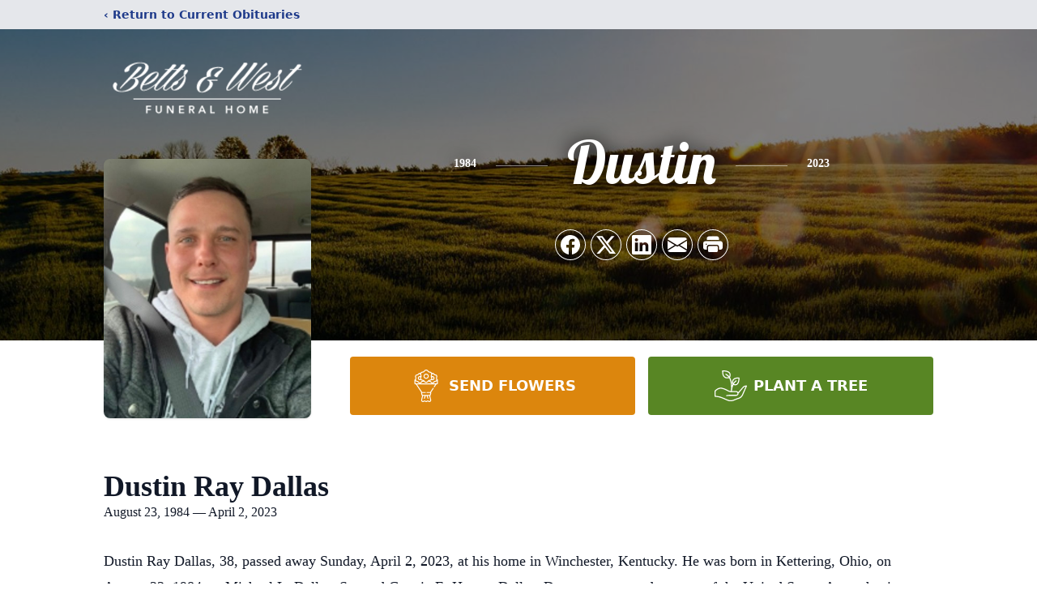

--- FILE ---
content_type: text/html; charset=utf-8
request_url: https://www.google.com/recaptcha/enterprise/anchor?ar=1&k=6LdCoBcqAAAAAAMCY58XCTg4NKLtZUCrCoQJtPuR&co=aHR0cHM6Ly93d3cuYmV0dHNhbmR3ZXN0ZnVuZXJhbGhvbWUuY29tOjQ0Mw..&hl=en&type=image&v=PoyoqOPhxBO7pBk68S4YbpHZ&theme=light&size=invisible&badge=bottomright&anchor-ms=20000&execute-ms=30000&cb=1228nlk7cc8c
body_size: 48654
content:
<!DOCTYPE HTML><html dir="ltr" lang="en"><head><meta http-equiv="Content-Type" content="text/html; charset=UTF-8">
<meta http-equiv="X-UA-Compatible" content="IE=edge">
<title>reCAPTCHA</title>
<style type="text/css">
/* cyrillic-ext */
@font-face {
  font-family: 'Roboto';
  font-style: normal;
  font-weight: 400;
  font-stretch: 100%;
  src: url(//fonts.gstatic.com/s/roboto/v48/KFO7CnqEu92Fr1ME7kSn66aGLdTylUAMa3GUBHMdazTgWw.woff2) format('woff2');
  unicode-range: U+0460-052F, U+1C80-1C8A, U+20B4, U+2DE0-2DFF, U+A640-A69F, U+FE2E-FE2F;
}
/* cyrillic */
@font-face {
  font-family: 'Roboto';
  font-style: normal;
  font-weight: 400;
  font-stretch: 100%;
  src: url(//fonts.gstatic.com/s/roboto/v48/KFO7CnqEu92Fr1ME7kSn66aGLdTylUAMa3iUBHMdazTgWw.woff2) format('woff2');
  unicode-range: U+0301, U+0400-045F, U+0490-0491, U+04B0-04B1, U+2116;
}
/* greek-ext */
@font-face {
  font-family: 'Roboto';
  font-style: normal;
  font-weight: 400;
  font-stretch: 100%;
  src: url(//fonts.gstatic.com/s/roboto/v48/KFO7CnqEu92Fr1ME7kSn66aGLdTylUAMa3CUBHMdazTgWw.woff2) format('woff2');
  unicode-range: U+1F00-1FFF;
}
/* greek */
@font-face {
  font-family: 'Roboto';
  font-style: normal;
  font-weight: 400;
  font-stretch: 100%;
  src: url(//fonts.gstatic.com/s/roboto/v48/KFO7CnqEu92Fr1ME7kSn66aGLdTylUAMa3-UBHMdazTgWw.woff2) format('woff2');
  unicode-range: U+0370-0377, U+037A-037F, U+0384-038A, U+038C, U+038E-03A1, U+03A3-03FF;
}
/* math */
@font-face {
  font-family: 'Roboto';
  font-style: normal;
  font-weight: 400;
  font-stretch: 100%;
  src: url(//fonts.gstatic.com/s/roboto/v48/KFO7CnqEu92Fr1ME7kSn66aGLdTylUAMawCUBHMdazTgWw.woff2) format('woff2');
  unicode-range: U+0302-0303, U+0305, U+0307-0308, U+0310, U+0312, U+0315, U+031A, U+0326-0327, U+032C, U+032F-0330, U+0332-0333, U+0338, U+033A, U+0346, U+034D, U+0391-03A1, U+03A3-03A9, U+03B1-03C9, U+03D1, U+03D5-03D6, U+03F0-03F1, U+03F4-03F5, U+2016-2017, U+2034-2038, U+203C, U+2040, U+2043, U+2047, U+2050, U+2057, U+205F, U+2070-2071, U+2074-208E, U+2090-209C, U+20D0-20DC, U+20E1, U+20E5-20EF, U+2100-2112, U+2114-2115, U+2117-2121, U+2123-214F, U+2190, U+2192, U+2194-21AE, U+21B0-21E5, U+21F1-21F2, U+21F4-2211, U+2213-2214, U+2216-22FF, U+2308-230B, U+2310, U+2319, U+231C-2321, U+2336-237A, U+237C, U+2395, U+239B-23B7, U+23D0, U+23DC-23E1, U+2474-2475, U+25AF, U+25B3, U+25B7, U+25BD, U+25C1, U+25CA, U+25CC, U+25FB, U+266D-266F, U+27C0-27FF, U+2900-2AFF, U+2B0E-2B11, U+2B30-2B4C, U+2BFE, U+3030, U+FF5B, U+FF5D, U+1D400-1D7FF, U+1EE00-1EEFF;
}
/* symbols */
@font-face {
  font-family: 'Roboto';
  font-style: normal;
  font-weight: 400;
  font-stretch: 100%;
  src: url(//fonts.gstatic.com/s/roboto/v48/KFO7CnqEu92Fr1ME7kSn66aGLdTylUAMaxKUBHMdazTgWw.woff2) format('woff2');
  unicode-range: U+0001-000C, U+000E-001F, U+007F-009F, U+20DD-20E0, U+20E2-20E4, U+2150-218F, U+2190, U+2192, U+2194-2199, U+21AF, U+21E6-21F0, U+21F3, U+2218-2219, U+2299, U+22C4-22C6, U+2300-243F, U+2440-244A, U+2460-24FF, U+25A0-27BF, U+2800-28FF, U+2921-2922, U+2981, U+29BF, U+29EB, U+2B00-2BFF, U+4DC0-4DFF, U+FFF9-FFFB, U+10140-1018E, U+10190-1019C, U+101A0, U+101D0-101FD, U+102E0-102FB, U+10E60-10E7E, U+1D2C0-1D2D3, U+1D2E0-1D37F, U+1F000-1F0FF, U+1F100-1F1AD, U+1F1E6-1F1FF, U+1F30D-1F30F, U+1F315, U+1F31C, U+1F31E, U+1F320-1F32C, U+1F336, U+1F378, U+1F37D, U+1F382, U+1F393-1F39F, U+1F3A7-1F3A8, U+1F3AC-1F3AF, U+1F3C2, U+1F3C4-1F3C6, U+1F3CA-1F3CE, U+1F3D4-1F3E0, U+1F3ED, U+1F3F1-1F3F3, U+1F3F5-1F3F7, U+1F408, U+1F415, U+1F41F, U+1F426, U+1F43F, U+1F441-1F442, U+1F444, U+1F446-1F449, U+1F44C-1F44E, U+1F453, U+1F46A, U+1F47D, U+1F4A3, U+1F4B0, U+1F4B3, U+1F4B9, U+1F4BB, U+1F4BF, U+1F4C8-1F4CB, U+1F4D6, U+1F4DA, U+1F4DF, U+1F4E3-1F4E6, U+1F4EA-1F4ED, U+1F4F7, U+1F4F9-1F4FB, U+1F4FD-1F4FE, U+1F503, U+1F507-1F50B, U+1F50D, U+1F512-1F513, U+1F53E-1F54A, U+1F54F-1F5FA, U+1F610, U+1F650-1F67F, U+1F687, U+1F68D, U+1F691, U+1F694, U+1F698, U+1F6AD, U+1F6B2, U+1F6B9-1F6BA, U+1F6BC, U+1F6C6-1F6CF, U+1F6D3-1F6D7, U+1F6E0-1F6EA, U+1F6F0-1F6F3, U+1F6F7-1F6FC, U+1F700-1F7FF, U+1F800-1F80B, U+1F810-1F847, U+1F850-1F859, U+1F860-1F887, U+1F890-1F8AD, U+1F8B0-1F8BB, U+1F8C0-1F8C1, U+1F900-1F90B, U+1F93B, U+1F946, U+1F984, U+1F996, U+1F9E9, U+1FA00-1FA6F, U+1FA70-1FA7C, U+1FA80-1FA89, U+1FA8F-1FAC6, U+1FACE-1FADC, U+1FADF-1FAE9, U+1FAF0-1FAF8, U+1FB00-1FBFF;
}
/* vietnamese */
@font-face {
  font-family: 'Roboto';
  font-style: normal;
  font-weight: 400;
  font-stretch: 100%;
  src: url(//fonts.gstatic.com/s/roboto/v48/KFO7CnqEu92Fr1ME7kSn66aGLdTylUAMa3OUBHMdazTgWw.woff2) format('woff2');
  unicode-range: U+0102-0103, U+0110-0111, U+0128-0129, U+0168-0169, U+01A0-01A1, U+01AF-01B0, U+0300-0301, U+0303-0304, U+0308-0309, U+0323, U+0329, U+1EA0-1EF9, U+20AB;
}
/* latin-ext */
@font-face {
  font-family: 'Roboto';
  font-style: normal;
  font-weight: 400;
  font-stretch: 100%;
  src: url(//fonts.gstatic.com/s/roboto/v48/KFO7CnqEu92Fr1ME7kSn66aGLdTylUAMa3KUBHMdazTgWw.woff2) format('woff2');
  unicode-range: U+0100-02BA, U+02BD-02C5, U+02C7-02CC, U+02CE-02D7, U+02DD-02FF, U+0304, U+0308, U+0329, U+1D00-1DBF, U+1E00-1E9F, U+1EF2-1EFF, U+2020, U+20A0-20AB, U+20AD-20C0, U+2113, U+2C60-2C7F, U+A720-A7FF;
}
/* latin */
@font-face {
  font-family: 'Roboto';
  font-style: normal;
  font-weight: 400;
  font-stretch: 100%;
  src: url(//fonts.gstatic.com/s/roboto/v48/KFO7CnqEu92Fr1ME7kSn66aGLdTylUAMa3yUBHMdazQ.woff2) format('woff2');
  unicode-range: U+0000-00FF, U+0131, U+0152-0153, U+02BB-02BC, U+02C6, U+02DA, U+02DC, U+0304, U+0308, U+0329, U+2000-206F, U+20AC, U+2122, U+2191, U+2193, U+2212, U+2215, U+FEFF, U+FFFD;
}
/* cyrillic-ext */
@font-face {
  font-family: 'Roboto';
  font-style: normal;
  font-weight: 500;
  font-stretch: 100%;
  src: url(//fonts.gstatic.com/s/roboto/v48/KFO7CnqEu92Fr1ME7kSn66aGLdTylUAMa3GUBHMdazTgWw.woff2) format('woff2');
  unicode-range: U+0460-052F, U+1C80-1C8A, U+20B4, U+2DE0-2DFF, U+A640-A69F, U+FE2E-FE2F;
}
/* cyrillic */
@font-face {
  font-family: 'Roboto';
  font-style: normal;
  font-weight: 500;
  font-stretch: 100%;
  src: url(//fonts.gstatic.com/s/roboto/v48/KFO7CnqEu92Fr1ME7kSn66aGLdTylUAMa3iUBHMdazTgWw.woff2) format('woff2');
  unicode-range: U+0301, U+0400-045F, U+0490-0491, U+04B0-04B1, U+2116;
}
/* greek-ext */
@font-face {
  font-family: 'Roboto';
  font-style: normal;
  font-weight: 500;
  font-stretch: 100%;
  src: url(//fonts.gstatic.com/s/roboto/v48/KFO7CnqEu92Fr1ME7kSn66aGLdTylUAMa3CUBHMdazTgWw.woff2) format('woff2');
  unicode-range: U+1F00-1FFF;
}
/* greek */
@font-face {
  font-family: 'Roboto';
  font-style: normal;
  font-weight: 500;
  font-stretch: 100%;
  src: url(//fonts.gstatic.com/s/roboto/v48/KFO7CnqEu92Fr1ME7kSn66aGLdTylUAMa3-UBHMdazTgWw.woff2) format('woff2');
  unicode-range: U+0370-0377, U+037A-037F, U+0384-038A, U+038C, U+038E-03A1, U+03A3-03FF;
}
/* math */
@font-face {
  font-family: 'Roboto';
  font-style: normal;
  font-weight: 500;
  font-stretch: 100%;
  src: url(//fonts.gstatic.com/s/roboto/v48/KFO7CnqEu92Fr1ME7kSn66aGLdTylUAMawCUBHMdazTgWw.woff2) format('woff2');
  unicode-range: U+0302-0303, U+0305, U+0307-0308, U+0310, U+0312, U+0315, U+031A, U+0326-0327, U+032C, U+032F-0330, U+0332-0333, U+0338, U+033A, U+0346, U+034D, U+0391-03A1, U+03A3-03A9, U+03B1-03C9, U+03D1, U+03D5-03D6, U+03F0-03F1, U+03F4-03F5, U+2016-2017, U+2034-2038, U+203C, U+2040, U+2043, U+2047, U+2050, U+2057, U+205F, U+2070-2071, U+2074-208E, U+2090-209C, U+20D0-20DC, U+20E1, U+20E5-20EF, U+2100-2112, U+2114-2115, U+2117-2121, U+2123-214F, U+2190, U+2192, U+2194-21AE, U+21B0-21E5, U+21F1-21F2, U+21F4-2211, U+2213-2214, U+2216-22FF, U+2308-230B, U+2310, U+2319, U+231C-2321, U+2336-237A, U+237C, U+2395, U+239B-23B7, U+23D0, U+23DC-23E1, U+2474-2475, U+25AF, U+25B3, U+25B7, U+25BD, U+25C1, U+25CA, U+25CC, U+25FB, U+266D-266F, U+27C0-27FF, U+2900-2AFF, U+2B0E-2B11, U+2B30-2B4C, U+2BFE, U+3030, U+FF5B, U+FF5D, U+1D400-1D7FF, U+1EE00-1EEFF;
}
/* symbols */
@font-face {
  font-family: 'Roboto';
  font-style: normal;
  font-weight: 500;
  font-stretch: 100%;
  src: url(//fonts.gstatic.com/s/roboto/v48/KFO7CnqEu92Fr1ME7kSn66aGLdTylUAMaxKUBHMdazTgWw.woff2) format('woff2');
  unicode-range: U+0001-000C, U+000E-001F, U+007F-009F, U+20DD-20E0, U+20E2-20E4, U+2150-218F, U+2190, U+2192, U+2194-2199, U+21AF, U+21E6-21F0, U+21F3, U+2218-2219, U+2299, U+22C4-22C6, U+2300-243F, U+2440-244A, U+2460-24FF, U+25A0-27BF, U+2800-28FF, U+2921-2922, U+2981, U+29BF, U+29EB, U+2B00-2BFF, U+4DC0-4DFF, U+FFF9-FFFB, U+10140-1018E, U+10190-1019C, U+101A0, U+101D0-101FD, U+102E0-102FB, U+10E60-10E7E, U+1D2C0-1D2D3, U+1D2E0-1D37F, U+1F000-1F0FF, U+1F100-1F1AD, U+1F1E6-1F1FF, U+1F30D-1F30F, U+1F315, U+1F31C, U+1F31E, U+1F320-1F32C, U+1F336, U+1F378, U+1F37D, U+1F382, U+1F393-1F39F, U+1F3A7-1F3A8, U+1F3AC-1F3AF, U+1F3C2, U+1F3C4-1F3C6, U+1F3CA-1F3CE, U+1F3D4-1F3E0, U+1F3ED, U+1F3F1-1F3F3, U+1F3F5-1F3F7, U+1F408, U+1F415, U+1F41F, U+1F426, U+1F43F, U+1F441-1F442, U+1F444, U+1F446-1F449, U+1F44C-1F44E, U+1F453, U+1F46A, U+1F47D, U+1F4A3, U+1F4B0, U+1F4B3, U+1F4B9, U+1F4BB, U+1F4BF, U+1F4C8-1F4CB, U+1F4D6, U+1F4DA, U+1F4DF, U+1F4E3-1F4E6, U+1F4EA-1F4ED, U+1F4F7, U+1F4F9-1F4FB, U+1F4FD-1F4FE, U+1F503, U+1F507-1F50B, U+1F50D, U+1F512-1F513, U+1F53E-1F54A, U+1F54F-1F5FA, U+1F610, U+1F650-1F67F, U+1F687, U+1F68D, U+1F691, U+1F694, U+1F698, U+1F6AD, U+1F6B2, U+1F6B9-1F6BA, U+1F6BC, U+1F6C6-1F6CF, U+1F6D3-1F6D7, U+1F6E0-1F6EA, U+1F6F0-1F6F3, U+1F6F7-1F6FC, U+1F700-1F7FF, U+1F800-1F80B, U+1F810-1F847, U+1F850-1F859, U+1F860-1F887, U+1F890-1F8AD, U+1F8B0-1F8BB, U+1F8C0-1F8C1, U+1F900-1F90B, U+1F93B, U+1F946, U+1F984, U+1F996, U+1F9E9, U+1FA00-1FA6F, U+1FA70-1FA7C, U+1FA80-1FA89, U+1FA8F-1FAC6, U+1FACE-1FADC, U+1FADF-1FAE9, U+1FAF0-1FAF8, U+1FB00-1FBFF;
}
/* vietnamese */
@font-face {
  font-family: 'Roboto';
  font-style: normal;
  font-weight: 500;
  font-stretch: 100%;
  src: url(//fonts.gstatic.com/s/roboto/v48/KFO7CnqEu92Fr1ME7kSn66aGLdTylUAMa3OUBHMdazTgWw.woff2) format('woff2');
  unicode-range: U+0102-0103, U+0110-0111, U+0128-0129, U+0168-0169, U+01A0-01A1, U+01AF-01B0, U+0300-0301, U+0303-0304, U+0308-0309, U+0323, U+0329, U+1EA0-1EF9, U+20AB;
}
/* latin-ext */
@font-face {
  font-family: 'Roboto';
  font-style: normal;
  font-weight: 500;
  font-stretch: 100%;
  src: url(//fonts.gstatic.com/s/roboto/v48/KFO7CnqEu92Fr1ME7kSn66aGLdTylUAMa3KUBHMdazTgWw.woff2) format('woff2');
  unicode-range: U+0100-02BA, U+02BD-02C5, U+02C7-02CC, U+02CE-02D7, U+02DD-02FF, U+0304, U+0308, U+0329, U+1D00-1DBF, U+1E00-1E9F, U+1EF2-1EFF, U+2020, U+20A0-20AB, U+20AD-20C0, U+2113, U+2C60-2C7F, U+A720-A7FF;
}
/* latin */
@font-face {
  font-family: 'Roboto';
  font-style: normal;
  font-weight: 500;
  font-stretch: 100%;
  src: url(//fonts.gstatic.com/s/roboto/v48/KFO7CnqEu92Fr1ME7kSn66aGLdTylUAMa3yUBHMdazQ.woff2) format('woff2');
  unicode-range: U+0000-00FF, U+0131, U+0152-0153, U+02BB-02BC, U+02C6, U+02DA, U+02DC, U+0304, U+0308, U+0329, U+2000-206F, U+20AC, U+2122, U+2191, U+2193, U+2212, U+2215, U+FEFF, U+FFFD;
}
/* cyrillic-ext */
@font-face {
  font-family: 'Roboto';
  font-style: normal;
  font-weight: 900;
  font-stretch: 100%;
  src: url(//fonts.gstatic.com/s/roboto/v48/KFO7CnqEu92Fr1ME7kSn66aGLdTylUAMa3GUBHMdazTgWw.woff2) format('woff2');
  unicode-range: U+0460-052F, U+1C80-1C8A, U+20B4, U+2DE0-2DFF, U+A640-A69F, U+FE2E-FE2F;
}
/* cyrillic */
@font-face {
  font-family: 'Roboto';
  font-style: normal;
  font-weight: 900;
  font-stretch: 100%;
  src: url(//fonts.gstatic.com/s/roboto/v48/KFO7CnqEu92Fr1ME7kSn66aGLdTylUAMa3iUBHMdazTgWw.woff2) format('woff2');
  unicode-range: U+0301, U+0400-045F, U+0490-0491, U+04B0-04B1, U+2116;
}
/* greek-ext */
@font-face {
  font-family: 'Roboto';
  font-style: normal;
  font-weight: 900;
  font-stretch: 100%;
  src: url(//fonts.gstatic.com/s/roboto/v48/KFO7CnqEu92Fr1ME7kSn66aGLdTylUAMa3CUBHMdazTgWw.woff2) format('woff2');
  unicode-range: U+1F00-1FFF;
}
/* greek */
@font-face {
  font-family: 'Roboto';
  font-style: normal;
  font-weight: 900;
  font-stretch: 100%;
  src: url(//fonts.gstatic.com/s/roboto/v48/KFO7CnqEu92Fr1ME7kSn66aGLdTylUAMa3-UBHMdazTgWw.woff2) format('woff2');
  unicode-range: U+0370-0377, U+037A-037F, U+0384-038A, U+038C, U+038E-03A1, U+03A3-03FF;
}
/* math */
@font-face {
  font-family: 'Roboto';
  font-style: normal;
  font-weight: 900;
  font-stretch: 100%;
  src: url(//fonts.gstatic.com/s/roboto/v48/KFO7CnqEu92Fr1ME7kSn66aGLdTylUAMawCUBHMdazTgWw.woff2) format('woff2');
  unicode-range: U+0302-0303, U+0305, U+0307-0308, U+0310, U+0312, U+0315, U+031A, U+0326-0327, U+032C, U+032F-0330, U+0332-0333, U+0338, U+033A, U+0346, U+034D, U+0391-03A1, U+03A3-03A9, U+03B1-03C9, U+03D1, U+03D5-03D6, U+03F0-03F1, U+03F4-03F5, U+2016-2017, U+2034-2038, U+203C, U+2040, U+2043, U+2047, U+2050, U+2057, U+205F, U+2070-2071, U+2074-208E, U+2090-209C, U+20D0-20DC, U+20E1, U+20E5-20EF, U+2100-2112, U+2114-2115, U+2117-2121, U+2123-214F, U+2190, U+2192, U+2194-21AE, U+21B0-21E5, U+21F1-21F2, U+21F4-2211, U+2213-2214, U+2216-22FF, U+2308-230B, U+2310, U+2319, U+231C-2321, U+2336-237A, U+237C, U+2395, U+239B-23B7, U+23D0, U+23DC-23E1, U+2474-2475, U+25AF, U+25B3, U+25B7, U+25BD, U+25C1, U+25CA, U+25CC, U+25FB, U+266D-266F, U+27C0-27FF, U+2900-2AFF, U+2B0E-2B11, U+2B30-2B4C, U+2BFE, U+3030, U+FF5B, U+FF5D, U+1D400-1D7FF, U+1EE00-1EEFF;
}
/* symbols */
@font-face {
  font-family: 'Roboto';
  font-style: normal;
  font-weight: 900;
  font-stretch: 100%;
  src: url(//fonts.gstatic.com/s/roboto/v48/KFO7CnqEu92Fr1ME7kSn66aGLdTylUAMaxKUBHMdazTgWw.woff2) format('woff2');
  unicode-range: U+0001-000C, U+000E-001F, U+007F-009F, U+20DD-20E0, U+20E2-20E4, U+2150-218F, U+2190, U+2192, U+2194-2199, U+21AF, U+21E6-21F0, U+21F3, U+2218-2219, U+2299, U+22C4-22C6, U+2300-243F, U+2440-244A, U+2460-24FF, U+25A0-27BF, U+2800-28FF, U+2921-2922, U+2981, U+29BF, U+29EB, U+2B00-2BFF, U+4DC0-4DFF, U+FFF9-FFFB, U+10140-1018E, U+10190-1019C, U+101A0, U+101D0-101FD, U+102E0-102FB, U+10E60-10E7E, U+1D2C0-1D2D3, U+1D2E0-1D37F, U+1F000-1F0FF, U+1F100-1F1AD, U+1F1E6-1F1FF, U+1F30D-1F30F, U+1F315, U+1F31C, U+1F31E, U+1F320-1F32C, U+1F336, U+1F378, U+1F37D, U+1F382, U+1F393-1F39F, U+1F3A7-1F3A8, U+1F3AC-1F3AF, U+1F3C2, U+1F3C4-1F3C6, U+1F3CA-1F3CE, U+1F3D4-1F3E0, U+1F3ED, U+1F3F1-1F3F3, U+1F3F5-1F3F7, U+1F408, U+1F415, U+1F41F, U+1F426, U+1F43F, U+1F441-1F442, U+1F444, U+1F446-1F449, U+1F44C-1F44E, U+1F453, U+1F46A, U+1F47D, U+1F4A3, U+1F4B0, U+1F4B3, U+1F4B9, U+1F4BB, U+1F4BF, U+1F4C8-1F4CB, U+1F4D6, U+1F4DA, U+1F4DF, U+1F4E3-1F4E6, U+1F4EA-1F4ED, U+1F4F7, U+1F4F9-1F4FB, U+1F4FD-1F4FE, U+1F503, U+1F507-1F50B, U+1F50D, U+1F512-1F513, U+1F53E-1F54A, U+1F54F-1F5FA, U+1F610, U+1F650-1F67F, U+1F687, U+1F68D, U+1F691, U+1F694, U+1F698, U+1F6AD, U+1F6B2, U+1F6B9-1F6BA, U+1F6BC, U+1F6C6-1F6CF, U+1F6D3-1F6D7, U+1F6E0-1F6EA, U+1F6F0-1F6F3, U+1F6F7-1F6FC, U+1F700-1F7FF, U+1F800-1F80B, U+1F810-1F847, U+1F850-1F859, U+1F860-1F887, U+1F890-1F8AD, U+1F8B0-1F8BB, U+1F8C0-1F8C1, U+1F900-1F90B, U+1F93B, U+1F946, U+1F984, U+1F996, U+1F9E9, U+1FA00-1FA6F, U+1FA70-1FA7C, U+1FA80-1FA89, U+1FA8F-1FAC6, U+1FACE-1FADC, U+1FADF-1FAE9, U+1FAF0-1FAF8, U+1FB00-1FBFF;
}
/* vietnamese */
@font-face {
  font-family: 'Roboto';
  font-style: normal;
  font-weight: 900;
  font-stretch: 100%;
  src: url(//fonts.gstatic.com/s/roboto/v48/KFO7CnqEu92Fr1ME7kSn66aGLdTylUAMa3OUBHMdazTgWw.woff2) format('woff2');
  unicode-range: U+0102-0103, U+0110-0111, U+0128-0129, U+0168-0169, U+01A0-01A1, U+01AF-01B0, U+0300-0301, U+0303-0304, U+0308-0309, U+0323, U+0329, U+1EA0-1EF9, U+20AB;
}
/* latin-ext */
@font-face {
  font-family: 'Roboto';
  font-style: normal;
  font-weight: 900;
  font-stretch: 100%;
  src: url(//fonts.gstatic.com/s/roboto/v48/KFO7CnqEu92Fr1ME7kSn66aGLdTylUAMa3KUBHMdazTgWw.woff2) format('woff2');
  unicode-range: U+0100-02BA, U+02BD-02C5, U+02C7-02CC, U+02CE-02D7, U+02DD-02FF, U+0304, U+0308, U+0329, U+1D00-1DBF, U+1E00-1E9F, U+1EF2-1EFF, U+2020, U+20A0-20AB, U+20AD-20C0, U+2113, U+2C60-2C7F, U+A720-A7FF;
}
/* latin */
@font-face {
  font-family: 'Roboto';
  font-style: normal;
  font-weight: 900;
  font-stretch: 100%;
  src: url(//fonts.gstatic.com/s/roboto/v48/KFO7CnqEu92Fr1ME7kSn66aGLdTylUAMa3yUBHMdazQ.woff2) format('woff2');
  unicode-range: U+0000-00FF, U+0131, U+0152-0153, U+02BB-02BC, U+02C6, U+02DA, U+02DC, U+0304, U+0308, U+0329, U+2000-206F, U+20AC, U+2122, U+2191, U+2193, U+2212, U+2215, U+FEFF, U+FFFD;
}

</style>
<link rel="stylesheet" type="text/css" href="https://www.gstatic.com/recaptcha/releases/PoyoqOPhxBO7pBk68S4YbpHZ/styles__ltr.css">
<script nonce="Mwjus-ImImVDC5zXOABfoA" type="text/javascript">window['__recaptcha_api'] = 'https://www.google.com/recaptcha/enterprise/';</script>
<script type="text/javascript" src="https://www.gstatic.com/recaptcha/releases/PoyoqOPhxBO7pBk68S4YbpHZ/recaptcha__en.js" nonce="Mwjus-ImImVDC5zXOABfoA">
      
    </script></head>
<body><div id="rc-anchor-alert" class="rc-anchor-alert"></div>
<input type="hidden" id="recaptcha-token" value="[base64]">
<script type="text/javascript" nonce="Mwjus-ImImVDC5zXOABfoA">
      recaptcha.anchor.Main.init("[\x22ainput\x22,[\x22bgdata\x22,\x22\x22,\[base64]/[base64]/UltIKytdPWE6KGE8MjA0OD9SW0grK109YT4+NnwxOTI6KChhJjY0NTEyKT09NTUyOTYmJnErMTxoLmxlbmd0aCYmKGguY2hhckNvZGVBdChxKzEpJjY0NTEyKT09NTYzMjA/[base64]/MjU1OlI/[base64]/[base64]/[base64]/[base64]/[base64]/[base64]/[base64]/[base64]/[base64]/[base64]\x22,\[base64]\\u003d\x22,\x22w4cew71sw41tw4w4w4PDg8OOTcKkbsKzwozCpMO3wpR/[base64]/DlcK4w7bCpgR7woDCpj4sG8KJGsKvWcKqw7Jowqwvw7hVVFfCnMO8E33Ch8KCMF1/w4bDkjw7eDTCiMOaw44dwroQERR/SMOKwqjDmETDgMOcZsKwYsKGC8OCYm7CrMOMw5/DqSISw4bDv8KJwqnDpyxTwrzCscK/[base64]/[base64]/wrXCqsO6XjHClFHClHkFwqvDrMKVPsKHZ8KFw59Rwp7DqMOzwq8ow4XCs8KPw4DCjyLDsWtuUsO/wokQOH7CqMKUwpDCrMOCwpfCqmjCh8Oew57ClifDjsOnw4TCkcKGw4crPxRPBsOrwpkxwr5SFMOmPSU4YcKhL3nDnsKULsKqw6nCtBPCkC1OcFMswo7DuBctY0/[base64]/[base64]/ekDCo8K2JcOlQjTCtsKXLE7CiMK5wrBBSxQYw489CWdpbcOCwoNOwobDt8OiwqpuFxPCnXscwqhow4sUw6EJw64ww43Cn8Krw7scQ8ORDSzDosOqwpBywpbCnWrDpMK/wqQieXARw4bDl8OuwoBDDgkNw4TDlFHDo8OAZMKDw7fCq15Uwo48w4MdwqDCl8Kjw7tSSVPDiyjDiyTCm8KTCsKTwoUIwr/[base64]/DkGjDjcKQwogBwpbCs8O3SVrCvcK/[base64]/wpx2wqnCrxDCoMOwwqIlSAIwwq4MBcKRw7DCj1XDq2PCrDTCjMOKw5J9wrDDvsK3w6vCjDxLTsOcwp7DqsKBwpYFf3jCtcKywp0tX8KKw5/CqsObw6LDhcK2w7jDpBLDpcOSw5FCw4RuwoERI8OhCMKRwoR+K8KTw4DCgcKww5pRTEBoUBzCqFDDoVrCkULCrn1XS8KoU8KNDsKwcnRMw4oYJ3nCrQ/[base64]/[base64]/w4fCgizDnUXCmsOEwp8aw5F4Rwgzw4LChiXClsKwwqhCw4HCg8OMZcOJw6h8wrpcw6fDqjXCisKWPmrDtsKNw7zDk8KUAsKKw4l0w6kbK01gKAk9QGvDg30gwq8Cw5bCk8KWw7/DvMK4HcOuwp5RYcKkcMOlw7HDmmtIGxbDuSLCgn/DksK/w4zDucOlwpUgw48DZhzDiw/Cv2XCjRDDs8Oxw6pyEcKUwrtgZcOSMcOsGMOXw4zCvcKjw5oMwodhw6PDrzgaw6EnwqjDrS4kRMO1eMOxw5DDlMKVHDJkwqHDnkYQSSlZYCTDtcKSC8KBbgJtQsOLf8Ocwp7Dg8KGwpXDmsKtQTbCtcOOc8Kyw77DhsOoJlzDi3Vxw43DkMKSGgjCn8O6w5nDv3/CtcK9b8OMDsKrXMKgw4fDnMOsLMOBw5d0wo8WeMOewrtrwp8uTW5uwrZHw4PDusOWwpdFw5/[base64]/DrxzDtGPDssKVI0DCicKew695dsKOHz0xOFbDgVEwwqRkCgbDoFnDpsOywrwIwp9Fw7lGHsOCwr9LGcKPwosIchYYw5bDkMOKYMOvMz01wqF9WMORwp4mIBpMw5TDhcOaw7phV0/CqMOwNcO9wp3Cv8Khw7vDuj/ChcKlQ3XCqQ7CjkbCnjUvMcOywqvCpwrDokoFXiTDiDYPw5HDv8OrKWgpw65Ww4xrw6PDq8KKw5JDwoVxwojDosKNeMOSUMK1J8OvwrXCo8KzwqA/WsOqVlZzw5vCs8Kfa0J1CHllfnNLw6DCrXlzQyBfSj/DuhbDtlDCrXc8w7fDuhQNw4zCrHvCkcOEw5w6KRAhPsKKIxbDucK6w5U4P13Dvyh0w4PDi8KoZsOzOSHDlycDw5wHwoglJ8OkJsORw73Cq8OKwpxMDCBddkHDjBjDuH/DpcO+woQWT8KhwqTDlEYwG1nDrVnDmMK0w5TDlBBAw4fCtsOUZ8OeBAEIwrHCkX8nwpN0QsOqwpzCtlTDo8KTwrV5MsOkw5XCoBrDjwHDvMK+DHdFwr8ZaHJGZMODwqhuLDPDg8OOwq8Qw7XDscK/[base64]/LsOrO8OsLMOffMKwfVp/[base64]/[base64]/[base64]/w6PCn8OhRcKLIMK2w4p4w4RmP8Kcwp7Ck8K8FC7ChHPCtixzwozDhg5qBsOkQzJ1YBFOwofDpsKwNzEPUk7CssO2woV5wozDncK/d8O2G8O2w6jCqF13anTCsC0Iwplsw5fDrsOSBS9Fw6jCtXFDw57Dt8OuH8OjWcKFeiQuw4DDpxXDjkHDoyUracK+w4V+QgIkwrV5ZhbCgAwpdcKUwrfChx9ow67DgALCi8ObwpjDmCrDscKDYsKNw6nCkzHDisOYwrTCoV7Clw11wrwQwp8cb1vCkcO/[base64]/CicKVHFEew73CsMKNwppqWcK3w78uw6Y/[base64]/VwpfOcOjExd9wpFyFsKHw5PCscKmwpQUw67DpWVvw5FywpZTYTI5PMOuIkXDowjCmMOqw4osw5htw5Z6Y3RiR8KaIQLCs8KCasO3PkhQTS7DvXtDwp7DtnFBQsKlw6V4w7pvw6E2wqVoUmpEO8ObZMOmwp9+woo5w57Dt8K/[base64]/CpFbCocOOw4/Cv8OIw7gle3tkccO/eCPDl8OPcyMrw500wq7Dp8O3w5TCvMKdwrHCmDF3w4nCjMK6wo5+wq/DhxpUwofDv8Ovw6x9wo5UJcKNHcKMw4XDjkE+YQthwpzDtsK9woPCrn3DtUjCvQTCm3zDgTjCnkoIwpQmdBnCscKmw6zChMO5wptIWx3DicKawpXDnXdWOMKmwp/CvSNkwrxeP34UwooPIGXDpHwsw7QKCQx8wpvCuwQzwrYYScKwcirDsHzCmsKNw6TDlsKAKMKewpQ+w6DDo8KUwrdbNMOzwqXDmcKNMMKYQDbCi8OmAljDmW4lE8KPwp/Cl8OkdcKUZ8K+wpjCnk3DgzfDrV7CiRDCk8O/HC4Nw61Kw4/DpcKwC2zDvHXCnzxzw6HCrMKgb8KCwrtLwqBlwpzCpsKPC8OiGx/CsMK4w7HChFzDuG7CqsKcw7UzXcOEdXFCU8KaMcOdU8KTahUQQ8KewrYSPkDChsK8RcK/w7EGwowSckZAw49awrfDisK9dcK4wqgXw7bCosKGwqnDjGAOBMKywrXDnUHDncObw7cdwp1/wrbCisOTwqLDl2s5w7dPwqUOwpnCjAPCgnRMdiZDF8KIw745f8Kwwq/Di03DrMKZw4FjWcK7Tl3CmMKAOBAKCjkUwq1cwotjMR/DqMK3dhDDkcKuBQUgwrVlVsOWw6zChnvCjFnClnbDpcK+wr7DvsO+ZMKWE0HDk3gRw6dVOsKgw5Afw4hQEMOSOkHDq8KRT8OawqHDvMK+AFkEMsOiwqLCmykvwrrChXvDmsKuAsOySRbDvhvCpn/CpsOdAETDhDY5wo97DGRVOsObw79GLsKqw7nCpW7CiH3DqsKww77DoWkpw5XDuQp+NsOcwrTDkTLCnyVuw4/CiAAmwqDCnsKbfcOnRMKQw6zCu3VSbiLDhn1cwrp2Il3CshQ2wo/Cj8Klb20Nw51Dwrx6w7gSw6Qoc8O1HsOlw7ViwqgMWnDDr30hAMO8wqvCvhJZwpk1w73DncOwGsKtGsO1B0Qlwpk/[base64]/Dn8K8chpnw7XCtjTDk8Ocwr/Ds2XCiQU7IU7DhDELDMKww7zCuxPDrsK4QCjCqARgAFZUcMKNaFvClsODwpFmwqouw4dCJMKpw6bCtMOmwpvCqR/[base64]/CiBQlM8KQDVZTAggJMWsbBTbCpWPDlW7CkCpYwr8Hw6ZsGMO2IEduD8KPw6vDlsOKw53CrCduw6geH8KpfcOlEw7CiH0Hw6tpLWLDvjfCnMO6wqPCq2dvQx7DpCwHXMOQwrFxHRJKdGVlZm0UMFrCmVLCpMKwTB3DohTDnTzCkgTDnjfDiz/CiRjDtsOCKcKBMmbDtcOGQ2RJMD9HZhfCnWJ1az1bdcKow5LDusOpRMO3YcOSHsKmZBIBJSxiw5LDgcOGBm5cw5XDhXfCqMOLw43Dlm/Dox9Ew71XwpEVAsKHwqPDs3cBwrHDmFXCvMKBGcOuw7YDCcKYSTRFL8Kuw7hMw6XDiRLCgsOPw53DvMKWwqobw6LCgVfDssOnF8KAw6LCtsO8wp/CgVbCpGxHcn7CtzN3w6sYw7nDuzTDkMK4w5/DhzoYLMKew5fDj8KJXsO3wrg5w6zDtsOMw7jDgMOxwoHDi8OqMjYeXAEpw7FKEMOMMsK6XA1QcA5Rwo3ChMO/w6AgwpHDtiwFwqIYwr/DoxTCsg9uwqHCmw3CjMKAYDUbUzfCucKUdsO2w7cZKcO8w7PCmgnCsMOzX8OAHj/DlBYFwo/Con/[base64]/w7Zpw7jDkm3DkDpTHQshPMKyQ3Ecw7NmNsOrw5pswoFOYBYow7IFw4XDm8O2acOaw7HCozjDhlgBfV/[base64]/ccKBwoAZaMKDwq0QwoPDmXgwwqhCwqnClzPDrD43GsOLCsOpDydjw5FeaMKbTMOkdABWVnDDoxrDi0vChgnDpsOiasOmwpnDjyVHwqcyasKzCTfCgcOPw6dQf2Zkw7wFw6NBbsOuwrgzH2jCkxQVwodzwoBlVSUVw5zDiMO0dVrCmQLCiMKjV8K/[base64]/CtjAUcWpbPwI6CcK0wohbw5AYwpnCgsO/L8O4F8Oyw5vCpMOcc0zDrMKww6XDkAY/woNsw4LDq8K+KcK3UMOZPxBZwpdobcOLO108wrDDmDLDtWBnwph8ECLDjMK/FW9jHjvDscOLwpUPaMKJw7fCpMKMw4TDkTcbVkvCvsKJwpDDugcGwqPDocKwwpoHw7TDrsOjw6HCnsKpSzduwrPCmF/[base64]/DhMOhwpDDozB0wrclEhRWF31+wpAOVEMNPEIFEwzCoRh4w5rDkATCnMKzw5XCgnxuIEgaw5TDh2LCvcOQw6lewqJEw7XDjsKowqwgSSfCmsK4woIGwpFowqTCkcK9w4fDhkxkWiNsw5RnFmwZZi/[base64]/w4sOf8ONCcOxwpjCjHB8wopcbmfDtWPCl8KAwonDoEMpJWvDlMOOwoMLw4vCscOLw5jDpGTCvj8vBgMAKcOHwqhTXcObwo3CtsKrOcK5V8K8w7ETwp3DigXCicKPJygPOBnDo8KIOMOHwqrCo8OWawvClTrDv19fw5HCicO3woAswr3CjyDCq3zDmFJ/YlInIMKfeMOkTsORw5sQw7EEKRLDsWcqw7RcCVjDk8O8wplHT8KiwqYCW2ljwrBzw7gbYcOtRxbDqlA1csOVJzg1d8KswpRJw4DDjsO+DS7DhyzDnw/CosK4Ey3CvMOcw53ColfCrMOlwrrDizVJwp/CgMOgNEM9woUzw7kHHBLDvwJaPsOYwrNnwpXCoA1Bwr4GYsOtfcO2wojCscKgw6PCm1MTw7Fzwr3DnsOHwoDDnUPDmMO6OMKEwr/[base64]/CjXRjLMOhw5DCuicywp11wqvDjSkdw6gvRAFqasOrwrlbw4QnwqgzUGl3w7howrpBSnkXJsObw6/DvEIcw5heez0+VX/DicKDw6xeZcOyJcObdsOZKcKawp/[base64]/wp/Dg8OFw6HDocKDw5pxw7DDlMOiw4pqwrJSwqDCtA9IccKPfgtAwqbDvcOEwpZgw4cfw5TDkiIAb8KIOsOlYmkODVl0BWk/eFDCtkPDvQvDv8KRwrghw4PDoMOxWHUaVCVBwrlwJMO/woPDkMO9w7xdfcKLwrIMWMOSwoouQsO+BEbCr8KHSm/Cm8ObNm0kLsKBw5RichotLG/CssOPe1UGDmfCglMYw5vCsi17woLCnTrDoxtEw4nCqsOwfF/Cu8OzbsKiw4BXfMO8wpt4w4hNwrvCtsOEw44GfQ/CmMOuCW09wqfCvQpMFcOtFhnDqxMkbm7Cp8KfL3jCtcOGw5x7w77CrsOGDMOFYQvDssOlDlJLGnMRQcOKFmczwo8jA8O0w6TDkU5pL3fCkwHCizwzf8KEwoxTfXQ3biLCg8Kvw646LMK0dcOYYBkOw65wwqrCvxLDucKcw4HDs8KIw57DmRxOwrLCuWEfwq/Dj8KZYMKkw5HDrMKcX0DDg8KDQMKqMsK4wo95AcODNVjDkcK/VgzDp8Ofw7LDgMOYFMO7w6bCjX/Dh8KYbMKdw6YrA3vChsOFLsOGwoBDwqFfw6sfMsK9cEVWwpwpw45ZDsOhw6LDk0lZT8OsbzZBwobDrsOZw4RBw6Y4w6o4wrDDtsO/QMOwFMKjwql4wr/CqVjCtsO3K0xQZsOgE8K2cFBXVXvDnsKaX8KiwroWOMKcwq5BwphTwodeZsKJwqzCm8O5wq5TL8KEesOpNRTDnMO8wofDt8KywoTCiFFoB8K7wrjClnMKw4zDu8KQAsOuw7rCg8OiSHVRw5XCjiI/woPCjsKrJXAXVsONWz/[base64]/[base64]/w4oyUsOwwpMPw6LCnTZaF8Omw6DCjQB3wrTChMKFFzFGw4Riw6bDosKfwoUqMMKdwoUSwr7Dj8OpCsKEAMOiw5EUM0bCpsO3w4ppIxvDoWjCiCcMw6rCo0wuwqXCmcO3ccKtXiUTwqrDjsKoLW/DhcKnPHXDrBbDniLDt3ojBsOQAsK9acOYw41+w44fwqbDh8Kwwq/[base64]/DscKdw7wWYiEnwqIfw6rCp8KLR8OiwqzDisK5w5cUw7zCmcKewpUcLsOyw6EpwpbCgQQkHUM+w5nDiDwJw6zCkcK1BMOXwpFYJMOSaMOGwrAvwqfDn8K9w7zClhbDgz/CsHbDhBzDhsONR0TCrMOcw4tSPUnDvzDCnm7CkzfDkBtfwp/CtsKjDkMCwoMCw5bDjsOrwrsgF8KpWcOdwpkAwqdUBcKhw4fCl8KpwoNLQcKoRxjClGzDhsOceg/[base64]/QDzCqHfCiMKqUyLCtWnCiVkhD8O8wo3DlMOEw5Jnw6QLw4haBMOgdsK6csK5wpMMccKZw5w7Px/Ch8KfVsKVwrbCt8Kcb8KpeQ/[base64]/DgMOIw6xMw6XCi8OvJmIBaMOGwqXDlsOoPcKfw5U1w54lw7dvL8O0w4nCv8OTw5bCusOCwroiKsOIKWrCvhFzwpkaw71LQcKqLiZdMhbCqsKZZSt5PG9UwoADwqrCphjCgE5Pwq16EcOyQcKuwrdQVMO6MlwFwqPCvsKWb8Odwo/DnWJ8P8KSw67DgMOWYybDtMOSeMOYw6rDvMKTP8OieMO3wqjDs3Urw6Ifwo/DoE1bdsK9TDRIw5jCtmnChcOHZ8OzbcOvw5fCgcO/[base64]/ClCY2w57DrcOofDHCmxU1HgfCo1DDr8Onw5BpLiHDtEXDnsO4wrBCwqrDk3rCkAIAwp7CpSXCg8OtHkAuLmrCgiHDhsO5wqTCjsOpbHDDtHTDqMOgbcOOw6/[base64]/BMKTwrzDrcKUBMOrw7/DhsOaw5nDmQnDmyJ/wrdgesKYwpfCsMKqbMO6w6nDqcO/KzZhw6PDmsO/IsKFW8OTwpgjSsOPGsK1w4tmUsKEHhoBwoHCrMOrDjU2I8KDwo3DnDgLSxTCqsOaAMOqYHINfUbDpcKzCxtubmQPKcOgbk3DncK/WcK1asKAwpzDncORKDfCikR9w7nClMO9wrLClcOEbiPDjHPDucOvwp0ZVCXCi8Odw7XCmcKfL8Khw58HNnHCvFthCAzDmsKZNEHDqFDDmSxiwpdLRDfCllwBw5rDlCl2wqHCp8O7w57CgQ/[base64]/Ct8KTXMKEw6PCmy06w41MNsOmw7EXGEfDvhZ3MsOlw4jDlMOww5zDtTJwwopgLifCu1LCrGLDpsOkWikLw6/DqsOKw6nDg8KLwrXCksK2ChLCm8OQw6/DmlhRwqDCqn/DicOOZMKZwqbDksKHdjfCtWHCvMK4KMKYwrvCu0Jaw4DCocKow51RXMKCE1/DqcOnK2Qow5vCiCsbT8OCwpQFecK4w6ELwp8bw4I0wogLTMKww6vDn8KZwpTDjMKFLx7DpVzDsxLClxlLw7PCojE/OsK6w5tkPsO4Nxl6CmFUV8O6wpjDuMOlw7zDscKICcO+M0diOsKaZig2wo3DuMO6w7vCvMOBw6MZw7ZJAsOfwp3DsFrDu0k0wqJcwphXw7/CoWUrJ3FGwqBxw6/[base64]/wqjDhBY+ZcO2VgI+CsObw65Pwohow7LDoMKNGVlhwr0OQMOTwq5+wqDCskHCr1fCh10kwq3CqFB9w4d/OBbCg0LDmMOQP8OAHgYuYsKJRMOyNlXDkRHCu8KqTiXDtsOjwoTCsyYHcsOLR8OJw7AHV8OIw4nCgTMtw6zCs8KdDQfDuE/DpMOWw4HCjSXDmEt/T8K+CzPDlGXCtcOUwochYsKcXiY5RcKjwrfClzTDosKTB8OewrXDoMKBwoICRzHCsVvDuCAEw4VEwrDDjsKrw5XCusK+w7TDkAZyZ8K7VVU2RFvDoj4IwrzDp1nCjEbCi8OawrpnwpofHMOFacOCc8Khw7RUdBHDkMKxw71bX8OmVh/CrcOpwq/Dv8Omdx/[base64]/Cu8OJYiRVL8ORwp3Cs8ObwrLCqgMmGsOqKcKcQyNlSyHCqF4cwrfDicO0wqHCpMKywpLDmMKSwpFqwpLDijYmwrtmPUlPXcKfwpDChxLChgrDsjdPw6nDkcOaFx3DvRdtdArCrmnCihMYwqFCwp3DpsKlw43CrkjDhsKrwq/CvMKrwocRFcO0HsKlNRNOHkQof8Oiw4VewpZRwoQsw4Zsw6Q4w412w6rDiMKEXDdUwpkxeDjDu8KxIcKgw4/DqMKiOcOtNSfDojHDkcK8GFzDg8KJwrHCl8KwacOfQsKqJ8KUf0fDt8KEektqwpRXLMO6wrADwp/DgsKyNAwEwoM4QMO6ScK+FRvCkkXDisKUCMOkfcOwUsK4bHESw5ErwpkPw6RBWsOhw5/Cqk/DtsKJw4HCncKSw7zCicKqw4fCncOSw5bDtjlBUF1IUsK8wrIHfDLCqTjDujHCgcOPTMKEw4VzRMKjIsKHV8OURGNsN8OwP0l7agTCiwbDoT13HcOcw4vDrsOIw4Q7PVXDhHIUwq/DgBPCt1JxwoPDh8OUHgbCmVTCi8O/K3TDrXHCvcKyAcORRsKVw77Dp8Kfw4oWw7nCscO2VyXCsmDChUzCu3ZKw6jDsk8NVlIJBMOMZMKSw5TDvcKHGsO5wpACdcO/wr7DhcK7w7DDvcKwwpXCjB3CmlDCnFNhGHDDnzLChizCrsOkCMKqchESI3DDh8OzI13CtcO5w53DlcKmMyAYwpHDsyLDlcO5w75Hw5IeCMKxGsOiZsKRPzLDhEDCv8OxPGxKw4FMwoh/wrPDpUwYQEsAHsO7w5xEbCjCicKgAcOlKcKNw4wcw7TCrQjDmWLCoS7Cg8KuGcKfWnxbEG9Pf8KAS8ONA8OOZFoxwpPDtUHDgcOZAcKuwrnChcKwwpE5U8O/wprCpQTDt8K/w7jCilZFw4pFwqvDvcK7wqDDiVPCjkMVwqnChcKnw51Gwr3DmzcMwpjCpXVaY8OeI8Oyw4NFw59Tw73CuMO+HwF7w5Jfw6zCo2TDvE7DqlPDmzwQw55gTsKfWm/[base64]/CigDClMO0EgI/[base64]/CvsKTw5bDg8OsYMOxw785CQRTw6rCkMOew7xpw5LCrcKaPivDvT7Dm0nCmcOeasONw5VYw61bwqJ1w5wLw5xLw5nDucKzUMOhwp3DmMOnWsK3TMKuPsKYFsObw6vCtXIyw4YSwpxkwqvDjHzDh2HCngnCgkfDuQbCjhYYIFsLw4XDvgrChcK8PD4wBS/[base64]/wrNQw6DDvQ1lEsOWCsK0KMOtwqHCgsKKHFnCisKubsOkGsK2wrk8w6VrwrTCtcO1w7dKwrHDh8KewqMcwpbDtHrCsz8dw4U3wo9DwrbDrStUGcKjw7fDt8OLen0le8Kgw69Rw5/CgV0awrTDi8OvwqPCgcKDwoDCpcKsM8Klwrh2wr0iwrh7w7nCix4vw6HCuS/DsUjDvDVXTsOdwp1Iw6gNAcOiwr3DmcKYXRHCujtqXz7CtsO8dMK2w4XDjwzCqCIMXcO8wqhBw7BQazMhw4vCm8KLbcOeD8OswoJXwp/[base64]/ConLCrMOLXRwzPVJSw5x6IGPDs8KIUsOswp7Dt1XDjsK1w4bDp8OQworDkx3DmsO3agrCmsKawrTDhsOjw7/Dr8KxZTnCpn/Cl8OSw4fCoMOJR8Kjw5DDs0xKIhtEX8OobEVFEMOyO8OGNUV5wrLCqsOlcMKtREAYwrbDmFcSwqUmAsKuwqLChG8Jw4EKDMKjw5nCpsObw4zCoMK6IMK/azZkDi/[base64]/[base64]/Cj8Oow6vCtcKqSMKbwqvDtDTCnwvDmEItwrvDisKSQsK1KsKmHEQzwqMcwoIfXAfDqgZww4fCqijCr0FvwpPDuh/Donh/w6/Dvl0qwq8Jw6zDiA7CsX4fwoXCm3hPNXN/XVjDjDMLF8O+XnXCm8O/T8OKw4RWK8KfwrLCi8O2wrvCkjHCgFY6Lx8LDXYtw4jDniRZcCDCujJ4wqTCnMOaw4pHFMOtwrHDmltrLsKXBS7DlibCi3Agwr/Cm8KtOycaw5zDrzvDo8KOJcKIwockwoFNwosIVcOlQMKqw5TDr8OPSSZIw77DusKlw4AXXcOuw63CuxPCpsO7wrkJw5DCosONwp3DoMO+wpDDrcKtw4J/w6rDncOZak4YR8KXwoPDqsORwooDEj5uwpVGeFLCmjHDlcOTw7DCi8KIUsKpbjDDmVMHwpM4w4Jywq7CoRjDgMOSTzHDi0LDjcO6wpPDrBjDkG/CrcO4wq1mHhHDsE8fwrBIw5sjw5lcBsO4IyF0w4bCrMKOw5PCswHCqiTCnnzDj07ChRpZe8OYBH9mP8KbwqzDqQ45w7HCjg7DscKVCsK9IR/DtcKUw77CpQ/CjQQsw7TCuw0pY3dXw6V8FsOsBsKVw4PCsELCp0vCm8KdasK8PUB+SxgGw43DiMK3w47Cn2JuRS7DlTgqIsOpcltXSQbDr2DDmCIQwo4RwosjQMKKwrsvw6kvwrJsWMOdSWMdPxPCs3DClykVfwA5GTbDp8Kyw5kZw6XDpcOsw6VdwofCrsK7GSFjw7/CkVfCslh0LMOPXsKPw4fCpsKGw73DrcOOdX3Cm8ONQ1/Cuw8DVTVowql6w5cKw7XCv8K1w7TCksKMwoteWzzDrEwKw5/[base64]/A8KJw6ZWw4/[base64]/[base64]/DkT3DqlTCgsKvQMORGsKSBsOdQ2LCn2x3wrbCt0ITEl80PxrCl0vCkj3DtsK5RmJtwr9UwpZOw5vDrsO5QkQaw5jCtsK9wrDDpMK/[base64]/[base64]/ChFzDgEx0KWbDinHClsKfwq3Dn8KQw69TG8OBXcOYwpHDin3DlQjCnynDgETDgT3CsMKowqBOwoxqwrVzYCLCqcOBwp3DtsKUw6LCjXvCh8K/w4hVNwZrwoI7w6cnSA/[base64]/[base64]/DnMOBwqkzVcKtLlZePsOsEsKJCcKTwoxCw4pMS8OiKHtDwqPCiMOJwrvDtBtUe0fDiCxfKsOacUfClQTDkSXCn8OvJsOCw6vCq8OtccOZZGzCrMOAwpRRw44oO8Kmw5rDmmbCscK/blJjwoZHwqPCiRvDsDzCvyoAwrp6KhHCvsK/[base64]/DsOpw5FTE1jCmDJKaSTDrDdowrNcwrLDjUwSw6s0KsK7UHs+NcKQw48VwpR/fCliPsKow6kvTsKcVsKvQcKrfyPCjsK+w6Ryw4/CjcO9w7fCucKDbx7DgcOqMMOuE8OcXmHDrAvDisOOw6XDq8OdwpRqwo/[base64]/Djj3CkMKJVMKGwqQJwr54Kld0wrfDlG5Bw6IcD1l/w5RkBMKKTS/CoEwTwpUqasKmEMKswqU6w6rDrsOwPMOWI8OeJVdlw63CmcOcaAYbd8KCw7ITwoPDpD3Dm3DDv8KAwqsPeh8GYHczwpNhw5wnw7B0w7xXE3oNOmzChAYzw5pewolxw5vCpMOZw7LDnyHCpMK+SWLDiCnDq8OJwoVkwoIdQSPCo8KCGxtISWlINxPDjmt7w6/DvMO5OMOVVsKnHHgvw4cVwrLDpsOVw6l1E8OOwqR5W8ODw7c4w7UWLBcJw5fCksOOwpPCv8KuUsOaw7s0w5DDgcOewrZ7woI1wqTDiXAISzrDisKfQsK9w74eFcODd8OoRT/[base64]/CvMOSwqvCpUl5eMKVawzDt1t9w43CosOAYTrDrV9xw6zCqFjCkQBqfhLDjCpwKjtUbsK6w43DkWrDpsKyeDk2wrh7wrLCgWc4RMKNIgrDlys7w43DrVwgXMKVw4bCjwgQaSXCs8OBXTtVVD/[base64]/DmcKEb2Ndw6TCo8K3w4hYw4HDh8KPY0DDgsK8QAbDpmcTwqslGsKuP25qw7k8wrkLwq/CoxPCmVZ4w6LDv8Ovw4lQesOuwqvDtMKgw6TDp1PCpTpZfxXCv8O4RzwqwrdxwqdSwrfDgTZfJMK1cH5bRV/Cp8KHwpbDiHNowrMOK1smImdSw7l1UCo/w7VVw5MpXh9NwpPDsMKnw6jCrMKfwpF3PMKwwqfClsK/DwbDqHvChcOOF8OsV8OSw6TDqcKlXlEZQAzCjFBwT8O5ScKQND0jbTYWwqRww7jCrMKwPWIRCsKawq/DpsOXKcO4w4fDicKNBWbDqUljw5EFAFVfw5VUw7nDrcKFKcK9FgUZasKVwr4XfQltWT/DlMO8wpVNw5XDrCfCmwAhc35lwr9IwrPCs8OTwoY0wqnCkBTCssKlI8Okw7DCisOhcQrDnzXDhcOswr4JQQoVw6QDwqJtw73CoGPCtQ11PsO4URlTw6/Cry3Cn8O1BcK+FsO7NMKzw5DDjcK+w4hkHRVKw5TDssOEw7bDk8Kpw4gKYMK2fcObw79kwq3DlXnCs8Kzw4LCjnjDhEx7PyfDlsKcw54hw6PDr2DCjsO6V8KIH8K4w4nDo8ONw5J4wpDCli/Ct8Oxw5zDkG/Dm8OIKcOkMMOGbArCjMKuQsKzfEZQwrdOw5fDtX/DtcOaw5dgwr9VX0pSw4PDtcOpw63DtsOSwprDtsKnw7Q9woptAsKAQsOpw7fCtcKfw5nDsMKOwpMrw6LCnjFqejIJYMKwwqFpw7jCsmjCpB/Di8OAwozDgxLCu8ObwrEIw57Cj3fCtCNKwqBTB8KuUMKbcXnDnMKhwqFOGMKLUEpgTcOGwoxWw4bCr2LDgcOJw58CLGkNw4YUS0EMw4RkZsK4CGnDnsOpT13CmcKYN8KqJxfCnC/[base64]/Doglvwo/[base64]/CmcKOw5hiYcOpX8KYCsKoAznDt8OaUMOQO8OlW8KgwpvDoMKLYzhtw67CgMOCCGjCqcOwJMK5Z8OXwp5kwqNDdcKCw4HDicKzZcOpOxbCmlvCksOwwq8CwqdQwoopw5nCpQPDuWvCuGTCsQ7Ck8KOZsKMwoPCgsOQwo/DosKOw5jDt0QKK8OGSSzDlVszw4vCqXBZw715PlnCpTPCvm/Cv8OlUcKcDsOjcMOyNjgCGS4uwo59OMKlw4nCnC0GwoQKw6LDmsKyVMOGw5NTw53CgArCujtALAzDgBbCsDNnwqp/[base64]/dcOfw7HDoUpEwpVCZsKiFRTDm8K2w6J3wq/Dn2YAw5TDpwF+w4zCsjQbwotgw69KKjDChMK9fMKywpIUwrDDqMKpw5TCsDbDi8KLdsOcw7bDlsKeBcOhworCizTDo8OYGwTDqVAHJ8O7wpjCqcO8NFYgwrlYwq0NRUkbEsKSwoDCvcKyw6/CqVXCkMKGw58RI2vCpMKrfsOfwobCnitMwpPCs8OKw5gyGMOkw5lNasKBZhTCo8K3fg/[base64]/Cr8KRwoYQw5/CoRRwwrkWw6rDtT/[base64]/Dl8KUc8Olw6TDuilgw45ow7bDpMOuYHZNw5jDugFQwobCml7DmT8vQH3DvcKHw7jCumpbw5bDhsOKMWFCwrHCthIEw6/Ct38DwqLCgcKgUMOCwpdiw7V0VMOfZkrDqcOmQ8KvfRbCoSBQH04qMUzDthVmA1TCs8OLDUxiw4NjwptWGElqQcOzw6/CmxDDgsO3X0PCqcOsM2UzwqxLwrpJDsK2dsOcwo4Swp/CkcOBw58Dwqpgwqo0XwzDkHzCpMKrHFczw5TCsyjCjsKzw4gNIsOhw4/CrVkNS8KAZXXCu8OHX8O2w5Ilw6VVw4Fyw4lfHcKCYxsXw7Riw4vCv8Keemsfwp7CtlYGX8Ojw5fClcKAw5I8RzDDmcKqU8KgPT7DiSTCiXHCt8KBTBHDgRjCjkrDusKdw5TCnkAWFUk/cXEgesKlRcKGw5rCoEXDmUgKw5/Cpm9cDVPDkR/Dt8OpwqjCmGMdccOmwrwpw41owobDnsOdwqo+WcOqfg4EwrpZw4vCosKaeQgOACQAwp5ow74gwobCiDXCpsK2wpZyKcKWw5TDmH/CjjXCqcKBYj7CqC9tXW/DhcODaXQ4dx7CosKBTgQ4ecO5w4YUAMOiw5jDkybDt2sjw6NwNRpCw4AaBHvDv3rDpzXDsMOQwrfCvhMJeF7Dq1how4PCucKiPmZ+OhPDiE4YKcKwwrLCuxnCiEXDlMKgw63Coh3DiVvChsOow53DtMK4F8KgwoB+I3tcYG/ClEXCsWhBw6jDp8OPWicJE8OZwpPCq0LCtR5/[base64]/Cq2JjEcOzwoLDgFDDlV7DisOMw4xRwpkqLU1kwqvDs8Ohw7bCqx1Xw5zDpsKVwrBDbUdxwpbDhUbCnGdxwrjCiQLDjWlUwpHDnV7ClE8Jw63CmR3DpcOEMMO5UMKSwqnDjDnCq8OyEMOVUSxqwrTDrTHCq8O6\x22],null,[\x22conf\x22,null,\x226LdCoBcqAAAAAAMCY58XCTg4NKLtZUCrCoQJtPuR\x22,0,null,null,null,1,[21,125,63,73,95,87,41,43,42,83,102,105,109,121],[1017145,942],0,null,null,null,null,0,null,0,null,700,1,null,0,\[base64]/76lBhnEnQkZnOKMAhk\\u003d\x22,0,0,null,null,1,null,0,0,null,null,null,0],\x22https://www.bettsandwestfuneralhome.com:443\x22,null,[3,1,1],null,null,null,1,3600,[\x22https://www.google.com/intl/en/policies/privacy/\x22,\x22https://www.google.com/intl/en/policies/terms/\x22],\x221FON45ON7tG12pLq+ifDPKdd8WVrxnje2RKmuBS9lJw\\u003d\x22,1,0,null,1,1768826756260,0,0,[165,223,68],null,[18,5,194,233],\x22RC-Y9y-lN-omgzy5w\x22,null,null,null,null,null,\x220dAFcWeA7OgAtjwaZFkLWfftQqxKRfDpigVpThdt4Gq0UE_3YauKyZXiHuf_SBsp6WhTpyKzNtQ-qrjVLiQii5Zd5vJQTcNv_UVw\x22,1768909556254]");
    </script></body></html>